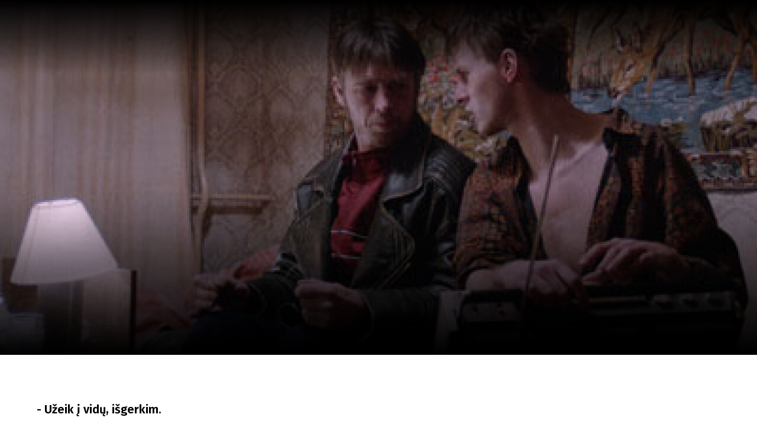

--- FILE ---
content_type: text/html; charset=utf-8
request_url: https://www.google.com/recaptcha/api2/aframe
body_size: 268
content:
<!DOCTYPE HTML><html><head><meta http-equiv="content-type" content="text/html; charset=UTF-8"></head><body><script nonce="H-F5bhJOr4hEwjP2VBqgfQ">/** Anti-fraud and anti-abuse applications only. See google.com/recaptcha */ try{var clients={'sodar':'https://pagead2.googlesyndication.com/pagead/sodar?'};window.addEventListener("message",function(a){try{if(a.source===window.parent){var b=JSON.parse(a.data);var c=clients[b['id']];if(c){var d=document.createElement('img');d.src=c+b['params']+'&rc='+(localStorage.getItem("rc::a")?sessionStorage.getItem("rc::b"):"");window.document.body.appendChild(d);sessionStorage.setItem("rc::e",parseInt(sessionStorage.getItem("rc::e")||0)+1);localStorage.setItem("rc::h",'1768475037647');}}}catch(b){}});window.parent.postMessage("_grecaptcha_ready", "*");}catch(b){}</script></body></html>

--- FILE ---
content_type: text/css
request_url: https://scanorama.lt/themes/scanorama/app/app.css?id=2ccc433f0aec58185bd4
body_size: 47730
content:
@import url(https://fonts.googleapis.com/css?family=Fira+Sans:600&display=swap&subset=latin-ext);@import url(https://fonts.googleapis.com/css?family=Source+Sans+Pro:300,300i,600&display=swap&subset=latin-ext);/*! tailwindcss v3.3.5 | MIT License | https://tailwindcss.com*/*,:after,:before{box-sizing:border-box;border:0 solid #e5e7eb}:after,:before{--tw-content:""}html{line-height:1.5;-webkit-text-size-adjust:100%;-moz-tab-size:4;-o-tab-size:4;tab-size:4;font-family:ui-sans-serif,system-ui,-apple-system,BlinkMacSystemFont,Segoe UI,Roboto,Helvetica Neue,Arial,Noto Sans,sans-serif,Apple Color Emoji,Segoe UI Emoji,Segoe UI Symbol,Noto Color Emoji;font-feature-settings:normal;font-variation-settings:normal}body{margin:0;line-height:inherit}hr{height:0;color:inherit;border-top-width:1px}abbr:where([title]){-webkit-text-decoration:underline dotted;text-decoration:underline dotted}h1,h2,h3,h4,h5,h6{font-size:inherit;font-weight:inherit}a{color:inherit;text-decoration:inherit}b,strong{font-weight:bolder}code,kbd,pre,samp{font-family:ui-monospace,SFMono-Regular,Menlo,Monaco,Consolas,Liberation Mono,Courier New,monospace;font-size:1em}small{font-size:80%}sub,sup{font-size:75%;line-height:0;position:relative;vertical-align:baseline}sub{bottom:-.25em}sup{top:-.5em}table{text-indent:0;border-color:inherit;border-collapse:collapse}button,input,optgroup,select,textarea{font-family:inherit;font-feature-settings:inherit;font-variation-settings:inherit;font-size:100%;font-weight:inherit;line-height:inherit;color:inherit;margin:0;padding:0}button,select{text-transform:none}[type=button],[type=reset],[type=submit],button{-webkit-appearance:button;background-color:transparent;background-image:none}:-moz-focusring{outline:auto}:-moz-ui-invalid{box-shadow:none}progress{vertical-align:baseline}::-webkit-inner-spin-button,::-webkit-outer-spin-button{height:auto}[type=search]{-webkit-appearance:textfield;outline-offset:-2px}::-webkit-search-decoration{-webkit-appearance:none}::-webkit-file-upload-button{-webkit-appearance:button;font:inherit}summary{display:list-item}blockquote,dd,dl,figure,h1,h2,h3,h4,h5,h6,hr,p,pre{margin:0}fieldset{margin:0}fieldset,legend{padding:0}menu,ol,ul{list-style:none;margin:0;padding:0}dialog{padding:0}textarea{resize:vertical}input::-moz-placeholder,textarea::-moz-placeholder{opacity:1;color:#9ca3af}input::placeholder,textarea::placeholder{opacity:1;color:#9ca3af}[role=button],button{cursor:pointer}:disabled{cursor:default}audio,canvas,embed,iframe,img,object,svg,video{display:block;vertical-align:middle}img,video{max-width:100%;height:auto}[hidden]{display:none}*,:after,:before{--tw-border-spacing-x:0;--tw-border-spacing-y:0;--tw-translate-x:0;--tw-translate-y:0;--tw-rotate:0;--tw-skew-x:0;--tw-skew-y:0;--tw-scale-x:1;--tw-scale-y:1;--tw-pan-x: ;--tw-pan-y: ;--tw-pinch-zoom: ;--tw-scroll-snap-strictness:proximity;--tw-gradient-from-position: ;--tw-gradient-via-position: ;--tw-gradient-to-position: ;--tw-ordinal: ;--tw-slashed-zero: ;--tw-numeric-figure: ;--tw-numeric-spacing: ;--tw-numeric-fraction: ;--tw-ring-inset: ;--tw-ring-offset-width:0px;--tw-ring-offset-color:#fff;--tw-ring-color:rgba(59,130,246,0.5);--tw-ring-offset-shadow:0 0 transparent;--tw-ring-shadow:0 0 transparent;--tw-shadow:0 0 transparent;--tw-shadow-colored:0 0 transparent;--tw-blur: ;--tw-brightness: ;--tw-contrast: ;--tw-grayscale: ;--tw-hue-rotate: ;--tw-invert: ;--tw-saturate: ;--tw-sepia: ;--tw-drop-shadow: ;--tw-backdrop-blur: ;--tw-backdrop-brightness: ;--tw-backdrop-contrast: ;--tw-backdrop-grayscale: ;--tw-backdrop-hue-rotate: ;--tw-backdrop-invert: ;--tw-backdrop-opacity: ;--tw-backdrop-saturate: ;--tw-backdrop-sepia: }::backdrop{--tw-border-spacing-x:0;--tw-border-spacing-y:0;--tw-translate-x:0;--tw-translate-y:0;--tw-rotate:0;--tw-skew-x:0;--tw-skew-y:0;--tw-scale-x:1;--tw-scale-y:1;--tw-pan-x: ;--tw-pan-y: ;--tw-pinch-zoom: ;--tw-scroll-snap-strictness:proximity;--tw-gradient-from-position: ;--tw-gradient-via-position: ;--tw-gradient-to-position: ;--tw-ordinal: ;--tw-slashed-zero: ;--tw-numeric-figure: ;--tw-numeric-spacing: ;--tw-numeric-fraction: ;--tw-ring-inset: ;--tw-ring-offset-width:0px;--tw-ring-offset-color:#fff;--tw-ring-color:rgba(59,130,246,0.5);--tw-ring-offset-shadow:0 0 transparent;--tw-ring-shadow:0 0 transparent;--tw-shadow:0 0 transparent;--tw-shadow-colored:0 0 transparent;--tw-blur: ;--tw-brightness: ;--tw-contrast: ;--tw-grayscale: ;--tw-hue-rotate: ;--tw-invert: ;--tw-saturate: ;--tw-sepia: ;--tw-drop-shadow: ;--tw-backdrop-blur: ;--tw-backdrop-brightness: ;--tw-backdrop-contrast: ;--tw-backdrop-grayscale: ;--tw-backdrop-hue-rotate: ;--tw-backdrop-invert: ;--tw-backdrop-opacity: ;--tw-backdrop-saturate: ;--tw-backdrop-sepia: }#nprogress{pointer-events:none}#nprogress .bar{background:var(--opb-theme-secondary-500);position:fixed;z-index:1031;top:0;left:0;width:100%;height:5px}#nprogress .peg{display:block;position:absolute;right:0;width:100px;height:100%;box-shadow:0 0 10px var(--opb-theme-secondary-500),0 0 5px var(--opb-theme-secondary-500);opacity:1;transform:rotate(3deg) translateY(-4px)}.cover-btn-gradient{background:linear-gradient(180deg,transparent 50%,#000 85%,#000)}.triangle-black-sec:after{content:" ";position:absolute;right:0;bottom:0;width:0;height:0;border-color:transparent transparent #000;border-style:solid;border-width:0 0 8px 8px;margin:5px}.triangle-black-sec:active:after,.triangle-black-sec:hover:after{border-left-color:transparent;border-bottom-color:var(--opb-theme-secondary-500);border-right-color:transparent;border-top-color:transparent}.triangle-white-sec:after{content:" ";position:absolute;right:0;bottom:0;width:0;height:0;border-color:transparent transparent #fff;border-style:solid;border-width:0 0 8px 8px;margin:5px}.triangle-white-sec:active:after,.triangle-white-sec:hover:after{border-left-color:transparent;border-bottom-color:var(--opb-theme-secondary-500);border-right-color:transparent;border-top-color:transparent}.opb-theme-btn{display:block;cursor:pointer;position:relative;color:inherit;text-align:center;border:2px solid var(--opb-theme-primary-500);transition:all .3s ease-in-out}.opb-theme-btn.is-large{min-height:2.5rem;padding:.5rem 2rem;width:100%}@media screen and (min-width:700px){.opb-theme-btn.is-large{max-width:16rem}.opb-theme-btn.is-large.is-full{max-width:100%}}.opb-theme-btn.is-small{font-size:.875rem;padding:.25rem 2rem}.opb-theme-btn:focus,.opb-theme-btn:hover{outline:none;background:var(--opb-theme-primary-100)}.opb-theme-btn:after{content:" ";position:absolute;right:0;bottom:0;width:0;height:0;border-left:8px solid transparent;border-bottom:8px solid var(--opb-theme-primary-500);border-right:0 solid transparent;border-top:0 solid transparent;margin:5px}.opb-theme-btn:active:after{border-color:transparent transparent #000}.opb-theme-btn:active{color:#000;background:var(--opb-theme-primary-500)}.opb-theme-youtube-btn{width:60px;height:60px;transition:all .3s ease-in-out;cursor:pointer}.opb-theme-youtube-btn .border{fill:var(--opb-theme-primary-500);transition:all .3s ease-in-out}.opb-theme-youtube-btn .icon{transition:all .3s ease-in-out;fill:#fff}.opb-theme-youtube-btn .bg{transition:all .3s ease-in-out;fill:none}.opb-theme-youtube-btn:focus .bg,.opb-theme-youtube-btn:hover .bg{fill:var(--opb-theme-primary-100)}.opb-theme-youtube-btn.active .bg,.opb-theme-youtube-btn:active .bg{fill:var(--opb-theme-primary-500)}.opb-theme-youtube-btn.active .icon,.opb-theme-youtube-btn:active .icon{fill:#000}.distributed-btn{width:40px;height:40px;border-radius:40px;cursor:pointer}.distributed-btn .border{fill:#000}.distributed-btn .icon{fill:#fff}.distributed-btn .bg{fill:#000}.distributed-btn:focus,.distributed-btn:hover{outline:2px solid transparent;outline-offset:2px}.distributed-btn.active .icon,.distributed-btn:active .icon,.distributed-btn:focus .icon,.distributed-btn:hover .icon{fill:var(--opb-theme-primary-500)}.opb-theme-container{max-width:74.25rem;width:100%;margin:0 auto;padding:0 1rem}.block-ghost{background:#fff!important}.block-ghost>*{opacity:1%!important}.sidebar-ghost{background:var(--octo-muted-100)!important}.sidebar-ghost>*{opacity:1%!important}.category-row-ghost{--tw-bg-opacity:1;background-color:rgb(59 130 246/var(--tw-bg-opacity));border-radius:10px;width:100%;height:200px}.category-row-ghost>*{display:none!important}.opb-theme-grid-2{grid-template-columns:repeat(auto-fit,minmax(250px,1fr));grid-auto-flow:dense}.opb-theme-grid-2-left{grid-column:1}.opb-theme-grid-2-right{grid-column:-2}.heading-2,.heading-3,.heading-page,.oct-h2,.oct-h3,.oct-h5{font-family:var(--opb-theme-font-title);font-weight:600;letter-spacing:0;line-height:1.2}.heading-page{font-size:30px}@media screen and (min-width:600px){.heading-page{font-size:calc(1.72414vw + 19.65517px)}}@media screen and (min-width:1180px){.heading-page{font-size:40px}}.heading-2,.oct-h2{font-size:20px}@media screen and (min-width:600px){.heading-2,.oct-h2{font-size:calc(1.72414vw + 9.65517px)}}@media screen and (min-width:1180px){.heading-2,.oct-h2{font-size:30px}}.heading-3,.oct-h2{font-size:16px}@media screen and (min-width:600px){.heading-3,.oct-h2{font-size:calc(.68966vw + 11.86207px)}}@media screen and (min-width:1180px){.heading-3,.oct-h2{font-size:20px}}.oct-h5{font-size:16px}.opb-theme-header-overlay-top{background:linear-gradient(180deg,#000,rgba(0,0,0,.55) 50.52%,transparent)}.opb-theme-header-overlay-bottom{background:linear-gradient(180deg,transparent,#000)}body,html{font-family:var(--opb-theme-font-text);font-weight:400}a:active,a:focus,button:active,button:focus,div:active,div:focus,input:active,input:focus,select:active,select:focus,textarea:active,textarea:focus{outline:none!important}.oct-a{color:var(--opb-theme-secondary-500);text-decoration:underline;position:relative;padding-right:2px}.oct-a,.oct-a:before{transition:all .3s ease-in-out}.oct-a:before{content:"";z-index:0;width:0;position:absolute;height:100%;left:0;top:0;background-color:var(--opb-theme-secondary-100)}.oct-a:focus,.oct-a:hover{outline:none;color:#000}.oct-a:focus:before,.oct-a:hover:before{content:"";width:100%}.opb-theme-spacing-block{height:80px}.opb-theme-spacing-section{height:160px}.opb-theme-text-content .oct-h2,.opb-theme-text-content .oct-h3,.opb-theme-text-content h2,.opb-theme-text-content h3{font-family:var(--opb-theme-font-title);font-weight:600;letter-spacing:0;line-height:1.2}.opb-theme-text-content .oct-h2,.opb-theme-text-content h2{font-size:20px}@media screen and (min-width:600px){.opb-theme-text-content .oct-h2,.opb-theme-text-content h2{font-size:calc(1.72414vw + 9.65517px)}}@media screen and (min-width:1180px){.opb-theme-text-content .oct-h2,.opb-theme-text-content h2{font-size:30px}}.opb-theme-text-content .oct-h3,.opb-theme-text-content h2{font-size:16px}@media screen and (min-width:600px){.opb-theme-text-content .oct-h3,.opb-theme-text-content h2{font-size:calc(.68966vw + 11.86207px)}}@media screen and (min-width:1180px){.opb-theme-text-content .oct-h3,.opb-theme-text-content h2{font-size:20px}}.opb-theme-text-content .oct-a,.opb-theme-text-content .oct-p,.opb-theme-text-content .oct-ul,.opb-theme-text-content a,.opb-theme-text-content p,.opb-theme-text-content ul{font-family:var(--opb-theme-font-text);font-weight:300}.opb-theme-text-content .oct-ul,.opb-theme-text-content ul{list-style:disc outside none;margin-left:1.1rem}.opb-theme-text-content .oct-a,.opb-theme-text-content a{color:var(--opb-theme-secondary-500);text-decoration:underline;transition:all .3s ease-in-out;position:relative;padding-right:2px}.opb-theme-text-content .oct-a:before,.opb-theme-text-content a:before{content:"";z-index:0;width:0;position:absolute;height:100%;left:0;top:0;background-color:var(--opb-theme-secondary-100);transition:all .3s ease-in-out}.opb-theme-text-content .oct-a:focus,.opb-theme-text-content .oct-a:hover,.opb-theme-text-content a:focus,.opb-theme-text-content a:hover{outline:none;color:#000}.opb-theme-text-content .oct-a:focus:before,.opb-theme-text-content .oct-a:hover:before,.opb-theme-text-content a:focus:before,.opb-theme-text-content a:hover:before{content:"";width:100%}.opb-theme-text-content img{width:100%}.opb-theme-text-content .iframe-container{position:relative;overflow:hidden;padding-top:56.25%}.opb-theme-text-content .iframe-container iframe{position:absolute;top:0;left:0;width:100%;height:100%;border:0}.opb-theme-text-content strong{font-weight:700}.opb-theme-text-content .iframe-container+.iframe-container,.opb-theme-text-content .iframe-container+.oct-h3,.opb-theme-text-content .iframe-container+.oct-p,.opb-theme-text-content .iframe-container+.oct-ul,.opb-theme-text-content .iframe-container+h3,.opb-theme-text-content .iframe-container+img,.opb-theme-text-content .iframe-container+p,.opb-theme-text-content .iframe-container+ul,.opb-theme-text-content .oct-h2+.iframe-container,.opb-theme-text-content .oct-h2+.oct-h2,.opb-theme-text-content .oct-h2+img,.opb-theme-text-content .oct-p+.iframe-container,.opb-theme-text-content .oct-p+.oct-h3,.opb-theme-text-content .oct-p+img,.opb-theme-text-content .oct-ul+.iframe-container,.opb-theme-text-content .oct-ul+.oct-h3,.opb-theme-text-content .oct-ul+img,.opb-theme-text-content h2+.iframe-container,.opb-theme-text-content h2+h2,.opb-theme-text-content h2+img,.opb-theme-text-content img+.iframe-container,.opb-theme-text-content img+.oct-h3,.opb-theme-text-content img+.oct-p,.opb-theme-text-content img+.oct-ul,.opb-theme-text-content img+h3,.opb-theme-text-content img+img,.opb-theme-text-content img+p,.opb-theme-text-content img+ul,.opb-theme-text-content p+.iframe-container,.opb-theme-text-content p+h3,.opb-theme-text-content p+img,.opb-theme-text-content ul+.iframe-container,.opb-theme-text-content ul+h3,.opb-theme-text-content ul+img{margin-top:1.75rem}.opb-theme-text-content .oct-h2+.oct-h3,.opb-theme-text-content .oct-h2+.oct-p,.opb-theme-text-content .oct-h2+.oct-ul,.opb-theme-text-content .oct-h3+.iframe-container,.opb-theme-text-content .oct-h3+.oct-h3,.opb-theme-text-content .oct-h3+img,.opb-theme-text-content .oct-p+.oct-p,.opb-theme-text-content .oct-p+.oct-ul,.opb-theme-text-content .oct-ul+.oct-p,.opb-theme-text-content .oct-ul+.oct-ul,.opb-theme-text-content h2+h3,.opb-theme-text-content h2+p,.opb-theme-text-content h2+ul,.opb-theme-text-content h3+.iframe-container,.opb-theme-text-content h3+h3,.opb-theme-text-content h3+img,.opb-theme-text-content p+p,.opb-theme-text-content p+ul,.opb-theme-text-content ul+p,.opb-theme-text-content ul+ul{margin-top:.875rem}.opb-theme-text-content .iframe-container+.oct-h2,.opb-theme-text-content .iframe-container+h2,.opb-theme-text-content .oct-h3+.oct-h2,.opb-theme-text-content .oct-p+.oct-h2,.opb-theme-text-content .oct-ul+.oct-h2,.opb-theme-text-content h3+h2,.opb-theme-text-content img+.oct-h2,.opb-theme-text-content img+h2,.opb-theme-text-content p+h2,.opb-theme-text-content ul+h2{margin-top:2.75rem}.opb-theme-text-content .oct-h3+.oct-p,.opb-theme-text-content .oct-h3+.oct-ul,.opb-theme-text-content h3+p,.opb-theme-text-content h3+ul{margin-top:.5rem}.opb-theme-p-xl p{font-size:1.625rem}.ProseMirror{height:100%;display:block}.ProseMirror:focus{outline:none}.ProseMirror *>a{pointer-events:none}.opb-theme-expand-enter-active,.opb-theme-expand-leave-active{transition:height .1s ease-in-out;overflow:hidden}.opb-theme-expand-enter,.opb-theme-expand-leave-to{height:0}a,p{font-family:var(--opb-theme-font-text);font-weight:300}.truncate-lines{overflow:hidden;text-overflow:ellipsis;display:-webkit-box;-webkit-box-orient:vertical}.lines-2{-webkit-line-clamp:2}.lines-3{-webkit-line-clamp:3}:root{--opb-theme-font-title:"Fira Sans",sans-serif;--opb-theme-font-text:"Source Sans Pro",sans-serif;--opb-theme-primary-100:rgba(0,114,225,0.5);--opb-theme-primary-500:#0072e1;--opb-theme-mark-500:#fff200;--opb-theme-secondary-100:rgba(0,114,225,0.5);--opb-theme-secondary-500:#0072e1;--opb-theme-muted-200:#edf2f7;--opb-theme-muted-400:#cbd5e0;--opb-theme-muted-500:#a0aec0;--opb-theme-muted-600:hsla(0,0%,88.6%,0.33);--opb-theme-muted-700:#4a5568;--opb-theme-shadow-idle:0px 0px 10px rgba(0,0,0,0.15)}.pointer-events-none{pointer-events:none}.\!visible{visibility:visible!important}.visible{visibility:visible}.invisible{visibility:hidden}.static{position:static}.fixed{position:fixed}.absolute{position:absolute}.relative{position:relative}.inset-0{inset:0}.inset-x-0{left:0;right:0}.inset-x-4{left:1rem;right:1rem}.inset-y-0{top:0;bottom:0}.bottom-0{bottom:0}.left-0{left:0}.right-0{right:0}.right-8{right:2rem}.top-0{top:0}.top-4{top:1rem}.top-8{top:2rem}.z-0{z-index:0}.z-10{z-index:10}.z-50{z-index:50}.row-span-4{grid-row:span 4/span 4}.-m-1{margin:-.25rem}.-m-4{margin:-1rem}.m-0{margin:0}.m-10{margin:2.5rem}.m-2{margin:.5rem}.m-4{margin:1rem}.m-5{margin:1.25rem}.-mx-2{margin-left:-.5rem;margin-right:-.5rem}.-mx-4{margin-left:-1rem;margin-right:-1rem}.mx-1{margin-left:.25rem;margin-right:.25rem}.mx-2{margin-left:.5rem;margin-right:.5rem}.mx-3{margin-left:.75rem;margin-right:.75rem}.mx-4{margin-left:1rem;margin-right:1rem}.mx-auto{margin-left:auto;margin-right:auto}.my-10{margin-top:2.5rem;margin-bottom:2.5rem}.my-2{margin-top:.5rem;margin-bottom:.5rem}.my-20{margin-top:5rem;margin-bottom:5rem}.my-3{margin-top:.75rem;margin-bottom:.75rem}.my-4{margin-top:1rem;margin-bottom:1rem}.my-5{margin-top:1.25rem;margin-bottom:1.25rem}.my-6{margin-top:1.5rem;margin-bottom:1.5rem}.my-8{margin-top:2rem;margin-bottom:2rem}.my-auto{margin-top:auto;margin-bottom:auto}.-mr-10{margin-right:-2.5rem}.-mt-8{margin-top:-2rem}.mb-1{margin-bottom:.25rem}.mb-10{margin-bottom:2.5rem}.mb-2{margin-bottom:.5rem}.mb-20{margin-bottom:5rem}.mb-24{margin-bottom:6rem}.mb-3{margin-bottom:.75rem}.mb-4{margin-bottom:1rem}.mb-5{margin-bottom:1.25rem}.mb-6{margin-bottom:1.5rem}.mb-8{margin-bottom:2rem}.mb-auto{margin-bottom:auto}.ml-1{margin-left:.25rem}.ml-2{margin-left:.5rem}.ml-3{margin-left:.75rem}.ml-4{margin-left:1rem}.ml-5{margin-left:1.25rem}.ml-6{margin-left:1.5rem}.ml-8{margin-left:2rem}.ml-auto{margin-left:auto}.mr-1{margin-right:.25rem}.mr-12{margin-right:3rem}.mr-2{margin-right:.5rem}.mr-3{margin-right:.75rem}.mr-4{margin-right:1rem}.mr-6{margin-right:1.5rem}.mr-8{margin-right:2rem}.mr-auto{margin-right:auto}.mt-1{margin-top:.25rem}.mt-10{margin-top:2.5rem}.mt-12{margin-top:3rem}.mt-16{margin-top:4rem}.mt-2{margin-top:.5rem}.mt-20{margin-top:5rem}.mt-3{margin-top:.75rem}.mt-32{margin-top:8rem}.mt-4{margin-top:1rem}.mt-5{margin-top:1.25rem}.mt-6{margin-top:1.5rem}.mt-8{margin-top:2rem}.mt-auto{margin-top:auto}.box-border{box-sizing:border-box}.line-clamp-2{-webkit-line-clamp:2}.line-clamp-2,.line-clamp-3{overflow:hidden;display:-webkit-box;-webkit-box-orient:vertical}.line-clamp-3{-webkit-line-clamp:3}.block{display:block}.inline-block{display:inline-block}.inline{display:inline}.flex{display:flex}.inline-flex{display:inline-flex}.grid{display:grid}.hidden{display:none}.aspect-square{aspect-ratio:1/1}.h-0{height:0}.h-1{height:.25rem}.h-1\/2{height:50%}.h-1\/3{height:33.333333%}.h-10{height:2.5rem}.h-12{height:3rem}.h-16{height:4rem}.h-2{height:.5rem}.h-20{height:5rem}.h-24{height:6rem}.h-3{height:.75rem}.h-32{height:8rem}.h-4{height:1rem}.h-48{height:12rem}.h-5{height:1.25rem}.h-56{height:14rem}.h-6{height:1.5rem}.h-64{height:16rem}.h-8{height:2rem}.h-96{height:24rem}.h-\[150px\]{height:150px}.h-\[224px\]{height:224px}.h-\[300px\]{height:300px}.h-\[335px\]{height:335px}.h-auto{height:auto}.h-full{height:100%}.h-person{height:311px}.h-screen{height:100vh}.max-h-\[224px\]{max-height:224px}.min-h-screen{min-height:100vh}.w-0{width:0}.w-1{width:.25rem}.w-1\/2{width:50%}.w-1\/4{width:25%}.w-1\/5{width:20%}.w-10{width:2.5rem}.w-12{width:3rem}.w-16{width:4rem}.w-2{width:.5rem}.w-2\/5{width:40%}.w-20{width:5rem}.w-24{width:6rem}.w-3{width:.75rem}.w-32{width:8rem}.w-4{width:1rem}.w-48{width:12rem}.w-5{width:1.25rem}.w-6{width:1.5rem}.w-64{width:16rem}.w-8{width:2rem}.w-\[150px\]{width:150px}.w-\[200px\]{width:200px}.w-\[300px\]{width:300px}.w-\[399px\]{width:399px}.w-\[400px\]{width:400px}.w-auto{width:auto}.w-fit{width:-moz-fit-content;width:fit-content}.w-full{width:100%}.w-screen{width:100vw}.min-w-0{min-width:0}.min-w-max{min-width:-moz-max-content;min-width:max-content}.max-w-3xl{max-width:48rem}.max-w-7xl{max-width:80rem}.max-w-\[257px\]{max-width:257px}.max-w-full{max-width:100%}.max-w-lg{max-width:32rem}.max-w-md{max-width:28rem}.max-w-sm{max-width:24rem}.max-w-xs{max-width:20rem}.flex-1{flex:1 1 0%}.flex-none{flex:none}.flex-shrink-0{flex-shrink:0}.translate-x-0{--tw-translate-x:0px}.translate-x-0,.translate-x-full{transform:translate(var(--tw-translate-x),var(--tw-translate-y)) rotate(var(--tw-rotate)) skewX(var(--tw-skew-x)) skewY(var(--tw-skew-y)) scaleX(var(--tw-scale-x)) scaleY(var(--tw-scale-y))}.translate-x-full{--tw-translate-x:100%}.translate-y-0{--tw-translate-y:0px}.translate-y-0,.translate-y-full{transform:translate(var(--tw-translate-x),var(--tw-translate-y)) rotate(var(--tw-rotate)) skewX(var(--tw-skew-x)) skewY(var(--tw-skew-y)) scaleX(var(--tw-scale-x)) scaleY(var(--tw-scale-y))}.translate-y-full{--tw-translate-y:100%}.rotate-180{--tw-rotate:180deg}.rotate-180,.scale-100{transform:translate(var(--tw-translate-x),var(--tw-translate-y)) rotate(var(--tw-rotate)) skewX(var(--tw-skew-x)) skewY(var(--tw-skew-y)) scaleX(var(--tw-scale-x)) scaleY(var(--tw-scale-y))}.scale-100{--tw-scale-x:1;--tw-scale-y:1}.scale-75{--tw-scale-x:.75;--tw-scale-y:.75}.scale-75,.transform{transform:translate(var(--tw-translate-x),var(--tw-translate-y)) rotate(var(--tw-rotate)) skewX(var(--tw-skew-x)) skewY(var(--tw-skew-y)) scaleX(var(--tw-scale-x)) scaleY(var(--tw-scale-y))}@keyframes spin{to{transform:rotate(1turn)}}.animate-spin{animation:spin 1s linear infinite}.cursor-grab{cursor:grab}.cursor-grabbing{cursor:grabbing}.cursor-pointer{cursor:pointer}.resize-none{resize:none}.resize{resize:both}.snap-x{scroll-snap-type:x var(--tw-scroll-snap-strictness)}.snap-mandatory{--tw-scroll-snap-strictness:mandatory}.snap-center{scroll-snap-align:center}.list-inside{list-style-position:inside}.list-disc{list-style-type:disc}.appearance-none{-webkit-appearance:none;-moz-appearance:none;appearance:none}.grid-cols-1{grid-template-columns:repeat(1,minmax(0,1fr))}.grid-cols-2{grid-template-columns:repeat(2,minmax(0,1fr))}.grid-cols-3{grid-template-columns:repeat(3,minmax(0,1fr))}.grid-cols-\[repeat\(auto-fill\2c _minmax\(250px\2c _1fr\)\)\]{grid-template-columns:repeat(auto-fill,minmax(250px,1fr))}.grid-rows-\[1fr\]{grid-template-rows:1fr}.flex-row{flex-direction:row}.flex-col{flex-direction:column}.flex-col-reverse{flex-direction:column-reverse}.flex-wrap{flex-wrap:wrap}.items-start{align-items:flex-start}.items-end{align-items:flex-end}.items-center{align-items:center}.justify-start{justify-content:flex-start}.justify-end{justify-content:flex-end}.justify-center{justify-content:center}.justify-between{justify-content:space-between}.justify-around{justify-content:space-around}.gap-1{gap:.25rem}.gap-12{gap:3rem}.gap-2{gap:.5rem}.gap-4{gap:1rem}.gap-5{gap:1.25rem}.gap-6{gap:1.5rem}.gap-8{gap:2rem}.gap-x-16{-moz-column-gap:4rem;column-gap:4rem}.gap-x-5{-moz-column-gap:1.25rem;column-gap:1.25rem}.gap-y-4{row-gap:1rem}.gap-y-5{row-gap:1.25rem}.space-x-1>:not([hidden])~:not([hidden]){--tw-space-x-reverse:0;margin-right:calc(0.25rem*var(--tw-space-x-reverse));margin-left:calc(0.25rem*(1 - var(--tw-space-x-reverse)))}.space-x-2>:not([hidden])~:not([hidden]){--tw-space-x-reverse:0;margin-right:calc(0.5rem*var(--tw-space-x-reverse));margin-left:calc(0.5rem*(1 - var(--tw-space-x-reverse)))}.space-x-3>:not([hidden])~:not([hidden]){--tw-space-x-reverse:0;margin-right:calc(0.75rem*var(--tw-space-x-reverse));margin-left:calc(0.75rem*(1 - var(--tw-space-x-reverse)))}.space-x-4>:not([hidden])~:not([hidden]){--tw-space-x-reverse:0;margin-right:calc(1rem*var(--tw-space-x-reverse));margin-left:calc(1rem*(1 - var(--tw-space-x-reverse)))}.space-x-5>:not([hidden])~:not([hidden]){--tw-space-x-reverse:0;margin-right:calc(1.25rem*var(--tw-space-x-reverse));margin-left:calc(1.25rem*(1 - var(--tw-space-x-reverse)))}.space-x-6>:not([hidden])~:not([hidden]){--tw-space-x-reverse:0;margin-right:calc(1.5rem*var(--tw-space-x-reverse));margin-left:calc(1.5rem*(1 - var(--tw-space-x-reverse)))}.space-y-1>:not([hidden])~:not([hidden]){--tw-space-y-reverse:0;margin-top:calc(0.25rem*(1 - var(--tw-space-y-reverse)));margin-bottom:calc(0.25rem*var(--tw-space-y-reverse))}.space-y-12>:not([hidden])~:not([hidden]){--tw-space-y-reverse:0;margin-top:calc(3rem*(1 - var(--tw-space-y-reverse)));margin-bottom:calc(3rem*var(--tw-space-y-reverse))}.space-y-2>:not([hidden])~:not([hidden]){--tw-space-y-reverse:0;margin-top:calc(0.5rem*(1 - var(--tw-space-y-reverse)));margin-bottom:calc(0.5rem*var(--tw-space-y-reverse))}.space-y-3>:not([hidden])~:not([hidden]){--tw-space-y-reverse:0;margin-top:calc(0.75rem*(1 - var(--tw-space-y-reverse)));margin-bottom:calc(0.75rem*var(--tw-space-y-reverse))}.space-y-4>:not([hidden])~:not([hidden]){--tw-space-y-reverse:0;margin-top:calc(1rem*(1 - var(--tw-space-y-reverse)));margin-bottom:calc(1rem*var(--tw-space-y-reverse))}.space-y-5>:not([hidden])~:not([hidden]){--tw-space-y-reverse:0;margin-top:calc(1.25rem*(1 - var(--tw-space-y-reverse)));margin-bottom:calc(1.25rem*var(--tw-space-y-reverse))}.space-y-6>:not([hidden])~:not([hidden]){--tw-space-y-reverse:0;margin-top:calc(1.5rem*(1 - var(--tw-space-y-reverse)));margin-bottom:calc(1.5rem*var(--tw-space-y-reverse))}.space-y-8>:not([hidden])~:not([hidden]){--tw-space-y-reverse:0;margin-top:calc(2rem*(1 - var(--tw-space-y-reverse)));margin-bottom:calc(2rem*var(--tw-space-y-reverse))}.space-y-reverse>:not([hidden])~:not([hidden]){--tw-space-y-reverse:1}.self-start{align-self:flex-start}.self-center{align-self:center}.self-stretch{align-self:stretch}.overflow-auto{overflow:auto}.overflow-hidden{overflow:hidden}.overflow-scroll{overflow:scroll}.overflow-x-auto{overflow-x:auto}.overflow-y-auto{overflow-y:auto}.overflow-y-scroll{overflow-y:scroll}.truncate{overflow:hidden;text-overflow:ellipsis;white-space:nowrap}.whitespace-pre-wrap{white-space:pre-wrap}.break-words{overflow-wrap:break-word}.rounded{border-radius:.25rem}.rounded-cr-xs{border-radius:4px}.rounded-full{border-radius:9999px}.rounded-lg{border-radius:.5rem}.rounded-none{border-radius:0}.rounded-l-lg{border-top-left-radius:.5rem;border-bottom-left-radius:.5rem}.rounded-r-lg{border-top-right-radius:.5rem;border-bottom-right-radius:.5rem}.border{border-width:1px}.border-2{border-width:2px}.border-4{border-width:4px}.border-b{border-bottom-width:1px}.border-b-2{border-bottom-width:2px}.border-r{border-right-width:1px}.border-r-2{border-right-width:2px}.border-t{border-top-width:1px}.border-t-0{border-top-width:0}.border-t-2{border-top-width:2px}.border-solid{border-style:solid}.border-dashed{border-style:dashed}.border-none{border-style:none}.border-\[--octo-text-muted\]{border-color:var(--octo-text-muted)}.border-black{--tw-border-opacity:1;border-color:rgb(0 0 0/var(--tw-border-opacity))}.border-blue-300{--tw-border-opacity:1;border-color:rgb(147 197 253/var(--tw-border-opacity))}.border-gray-400{--tw-border-opacity:1;border-color:rgb(156 163 175/var(--tw-border-opacity))}.border-gray-500{--tw-border-opacity:1;border-color:rgb(107 114 128/var(--tw-border-opacity))}.border-gray-700{--tw-border-opacity:1;border-color:rgb(55 65 81/var(--tw-border-opacity))}.border-gray-800{--tw-border-opacity:1;border-color:rgb(31 41 55/var(--tw-border-opacity))}.border-mf-black-300{border-color:hsla(0,0%,100%,.3)}.border-mf-gray-400{--tw-border-opacity:1;border-color:rgb(83 83 83/var(--tw-border-opacity))}.border-mf-gray-500{--tw-border-opacity:1;border-color:rgb(21 19 23/var(--tw-border-opacity))}.border-mf-green-400{--tw-border-opacity:1;border-color:rgb(80 184 72/var(--tw-border-opacity))}.border-mf-green-500{--tw-border-opacity:1;border-color:rgb(39 182 124/var(--tw-border-opacity))}.border-mf-red-500{--tw-border-opacity:1;border-color:rgb(255 0 0/var(--tw-border-opacity))}.border-muted-500{border-color:var(--octo-muted-500)}.border-muted-700{border-color:var(--octo-muted-700)}.border-omuted-500{border-color:var(--opb-theme-muted-500)}.border-opri-500{border-color:var(--opb-theme-primary-500)}.border-osec-500{border-color:var(--opb-theme-secondary-500)}.border-transparent{border-color:transparent}.border-white{--tw-border-opacity:1;border-color:rgb(255 255 255/var(--tw-border-opacity))}.border-t-transparent{border-top-color:transparent}.bg-black{--tw-bg-opacity:1;background-color:rgb(0 0 0/var(--tw-bg-opacity))}.bg-blue-50{--tw-bg-opacity:1;background-color:rgb(239 246 255/var(--tw-bg-opacity))}.bg-cr-btn-green{--tw-bg-opacity:1;background-color:rgb(51 194 91/var(--tw-bg-opacity))}.bg-cr-green-100{background-color:rgba(18,219,62,.5) ;}.bg-cr-red-100{background-color:rgba(255,0,0,.5) ;}.bg-gray-100{--tw-bg-opacity:1;background-color:rgb(243 244 246/var(--tw-bg-opacity))}.bg-gray-50{--tw-bg-opacity:1;background-color:rgb(249 250 251/var(--tw-bg-opacity))}.bg-gray-500{--tw-bg-opacity:1;background-color:rgb(107 114 128/var(--tw-bg-opacity))}.bg-gray-800\/50{background-color:rgba(31,41,55,.5)}.bg-green-400{--tw-bg-opacity:1;background-color:rgb(74 222 128/var(--tw-bg-opacity))}.bg-green-500{--tw-bg-opacity:1;background-color:rgb(34 197 94/var(--tw-bg-opacity))}.bg-mark-500{background-color:var(--opb-theme-mark-500)}.bg-mf-gray-400{--tw-bg-opacity:1;background-color:rgb(83 83 83/var(--tw-bg-opacity))}.bg-mf-gray-500{--tw-bg-opacity:1;background-color:rgb(21 19 23/var(--tw-bg-opacity))}.bg-mf-green-400{--tw-bg-opacity:1;background-color:rgb(80 184 72/var(--tw-bg-opacity))}.bg-mf-green-500{--tw-bg-opacity:1;background-color:rgb(39 182 124/var(--tw-bg-opacity))}.bg-muted-100{background-color:var(--octo-muted-100)}.bg-muted-200{background-color:var(--octo-muted-200)}.bg-muted-500{background-color:var(--octo-muted-500)}.bg-omuted-200{background-color:var(--opb-theme-muted-200)}.bg-omuted-400{background-color:var(--opb-theme-muted-400)}.bg-omuted-600{background-color:var(--opb-theme-muted-600)}.bg-opri-500{background-color:var(--opb-theme-primary-500)}.bg-osec-100{background-color:var(--opb-theme-secondary-100)}.bg-osec-500{background-color:var(--opb-theme-secondary-500)}.bg-primary-500{background-color:var(--octo-primary-500)}.bg-primary-700{background-color:var(--octo-primary-700)}.bg-red-500{--tw-bg-opacity:1;background-color:rgb(239 68 68/var(--tw-bg-opacity))}.bg-transparent{background-color:transparent}.bg-white{--tw-bg-opacity:1;background-color:rgb(255 255 255/var(--tw-bg-opacity))}.bg-yellow-500{--tw-bg-opacity:1;background-color:rgb(234 179 8/var(--tw-bg-opacity))}.bg-opacity-0{--tw-bg-opacity:0}.bg-opacity-10{--tw-bg-opacity:0.1}.bg-opacity-25{--tw-bg-opacity:0.25}.bg-opacity-50{--tw-bg-opacity:0.5}.bg-opacity-75{--tw-bg-opacity:0.75}.bg-gradient-to-t{background-image:linear-gradient(0deg,var(--tw-gradient-stops))}.bg-none{background-image:none}.from-black{--tw-gradient-from:#000 var(--tw-gradient-from-position);--tw-gradient-to:transparent var(--tw-gradient-to-position);--tw-gradient-stops:var(--tw-gradient-from),var(--tw-gradient-to)}.fill-current{fill:currentColor}.fill-cyan-200{fill:#a5f3fc}.object-contain{-o-object-fit:contain;object-fit:contain}.object-cover{-o-object-fit:cover;object-fit:cover}.p-0{padding:0}.p-1{padding:.25rem}.p-10{padding:2.5rem}.p-12{padding:3rem}.p-16{padding:4rem}.p-2{padding:.5rem}.p-3{padding:.75rem}.p-4{padding:1rem}.p-5{padding:1.25rem}.p-6{padding:1.5rem}.p-8{padding:2rem}.px-1{padding-left:.25rem;padding-right:.25rem}.px-10{padding-left:2.5rem;padding-right:2.5rem}.px-16{padding-left:4rem;padding-right:4rem}.px-2{padding-left:.5rem;padding-right:.5rem}.px-20{padding-left:5rem;padding-right:5rem}.px-4{padding-left:1rem;padding-right:1rem}.px-5{padding-left:1.25rem;padding-right:1.25rem}.px-6{padding-left:1.5rem;padding-right:1.5rem}.px-8{padding-left:2rem;padding-right:2rem}.py-1{padding-top:.25rem;padding-bottom:.25rem}.py-10{padding-top:2.5rem;padding-bottom:2.5rem}.py-12{padding-top:3rem;padding-bottom:3rem}.py-2{padding-top:.5rem;padding-bottom:.5rem}.py-3{padding-top:.75rem;padding-bottom:.75rem}.py-4{padding-top:1rem;padding-bottom:1rem}.py-5{padding-top:1.25rem;padding-bottom:1.25rem}.py-8{padding-top:2rem;padding-bottom:2rem}.pb-1{padding-bottom:.25rem}.pb-10{padding-bottom:2.5rem}.pb-12{padding-bottom:3rem}.pb-3{padding-bottom:.75rem}.pb-4{padding-bottom:1rem}.pb-40{padding-bottom:10rem}.pb-5{padding-bottom:1.25rem}.pb-6{padding-bottom:1.5rem}.pb-64{padding-bottom:16rem}.pb-8{padding-bottom:2rem}.pl-3{padding-left:.75rem}.pl-4{padding-left:1rem}.pl-8{padding-left:2rem}.pr-2{padding-right:.5rem}.pr-5{padding-right:1.25rem}.pt-2{padding-top:.5rem}.pt-3{padding-top:.75rem}.pt-5{padding-top:1.25rem}.pt-6{padding-top:1.5rem}.pt-8{padding-top:2rem}.text-left{text-align:left}.text-center{text-align:center}.text-justify{text-align:justify}.font-body{font-family:var(--opb-theme-font-text)}.font-title{font-family:var(--opb-theme-font-title)}.text-2xl{font-size:1.5rem;line-height:2rem}.text-6xl{font-size:3.75rem;line-height:1}.text-base{font-size:1rem;line-height:1.5rem}.text-lg{font-size:1.125rem;line-height:1.75rem}.text-sm{font-size:.875rem;line-height:1.25rem}.text-xl{font-size:1.25rem;line-height:1.75rem}.text-xs{font-size:.75rem;line-height:1rem}.font-bold{font-weight:700}.font-light{font-weight:300}.font-normal{font-weight:400}.font-semibold{font-weight:600}.uppercase{text-transform:uppercase}.capitalize{text-transform:capitalize}.normal-case{text-transform:none}.italic{font-style:italic}.leading-none{line-height:1}.leading-normal{line-height:1.5}.leading-snug{line-height:1.375}.leading-tight{line-height:1.25}.tracking-tight{letter-spacing:-.025em}.text-black{--tw-text-opacity:1;color:rgb(0 0 0/var(--tw-text-opacity))}.text-blue-700{--tw-text-opacity:1;color:rgb(29 78 216/var(--tw-text-opacity))}.text-cr-blue-500{--tw-text-opacity:1;color:rgb(0 26 255/var(--tw-text-opacity))}.text-cr-green-500{--tw-text-opacity:1;color:rgb(18 219 62/var(--tw-text-opacity))}.text-cr-red-500{--tw-text-opacity:1;color:rgb(237 20 91/var(--tw-text-opacity))}.text-cr-yellow-500{--tw-text-opacity:1;color:rgb(255 242 0/var(--tw-text-opacity))}.text-cyan-200{--tw-text-opacity:1;color:rgb(165 243 252/var(--tw-text-opacity))}.text-gray-400{--tw-text-opacity:1;color:rgb(156 163 175/var(--tw-text-opacity))}.text-gray-500{--tw-text-opacity:1;color:rgb(107 114 128/var(--tw-text-opacity))}.text-gray-700{--tw-text-opacity:1;color:rgb(55 65 81/var(--tw-text-opacity))}.text-green-500{--tw-text-opacity:1;color:rgb(34 197 94/var(--tw-text-opacity))}.text-inherit{color:inherit}.text-inverted{color:var(--octo-inverted)}.text-mf-black-100{color:hsla(0,0%,100%,.1)}.text-mf-black-300{color:hsla(0,0%,100%,.3)}.text-mf-gray-400{--tw-text-opacity:1;color:rgb(83 83 83/var(--tw-text-opacity))}.text-mf-green-500{--tw-text-opacity:1;color:rgb(39 182 124/var(--tw-text-opacity))}.text-mf-red-500{--tw-text-opacity:1;color:rgb(255 0 0/var(--tw-text-opacity))}.text-muted-500{color:var(--octo-muted-500)}.text-muted-700{color:var(--octo-muted-700)}.text-omuted-500{color:var(--opb-theme-muted-500)}.text-opri-500{color:var(--opb-theme-primary-500)}.text-osec-500{color:var(--opb-theme-secondary-500)}.text-primary-500{color:var(--octo-primary-500)}.text-red-500{--tw-text-opacity:1;color:rgb(239 68 68/var(--tw-text-opacity))}.text-white{--tw-text-opacity:1;color:rgb(255 255 255/var(--tw-text-opacity))}.underline{-webkit-text-decoration-line:underline;text-decoration-line:underline}.placeholder-mf-black-300::-moz-placeholder{color:hsla(0,0%,100%,.3)}.placeholder-mf-black-300::placeholder{color:hsla(0,0%,100%,.3)}.opacity-0{opacity:0}.opacity-100{opacity:1}.opacity-25{opacity:.25}.shadow{--tw-shadow:0 1px 3px 0 rgba(0,0,0,0.1),0 1px 2px -1px rgba(0,0,0,0.1);--tw-shadow-colored:0 1px 3px 0 var(--tw-shadow-color),0 1px 2px -1px var(--tw-shadow-color)}.shadow,.shadow-cr-idle{box-shadow:var(--tw-ring-offset-shadow,0 0 transparent),var(--tw-ring-shadow,0 0 transparent),var(--tw-shadow)}.shadow-cr-idle{--tw-shadow:0px 0px 162px #1dc54c;--tw-shadow-colored:0px 0px 162px var(--tw-shadow-color)}.shadow-idle{--tw-shadow:var(--octo-shadow-idle);--tw-shadow-colored:var(--octo-shadow-idle)}.shadow-idle,.shadow-lg{box-shadow:var(--tw-ring-offset-shadow,0 0 transparent),var(--tw-ring-shadow,0 0 transparent),var(--tw-shadow)}.shadow-lg{--tw-shadow:0 10px 15px -3px rgba(0,0,0,0.1),0 4px 6px -4px rgba(0,0,0,0.1);--tw-shadow-colored:0 10px 15px -3px var(--tw-shadow-color),0 4px 6px -4px var(--tw-shadow-color)}.shadow-none{--tw-shadow:0 0 transparent;--tw-shadow-colored:0 0 transparent}.shadow-none,.shadow-oidle{box-shadow:var(--tw-ring-offset-shadow,0 0 transparent),var(--tw-ring-shadow,0 0 transparent),var(--tw-shadow)}.shadow-oidle{--tw-shadow:var(--opb-theme-shadow-idle);--tw-shadow-colored:var(--opb-theme-shadow-idle)}.outline-none{outline:2px solid transparent;outline-offset:2px}.outline{outline-style:solid}.blur{--tw-blur:blur(8px)}.blur,.filter{filter:var(--tw-blur) var(--tw-brightness) var(--tw-contrast) var(--tw-grayscale) var(--tw-hue-rotate) var(--tw-invert) var(--tw-saturate) var(--tw-sepia) var(--tw-drop-shadow)}.transition{transition-property:color,background-color,border-color,fill,stroke,opacity,box-shadow,transform,filter,backdrop-filter,-webkit-text-decoration-color;transition-property:color,background-color,border-color,text-decoration-color,fill,stroke,opacity,box-shadow,transform,filter,backdrop-filter;transition-property:color,background-color,border-color,text-decoration-color,fill,stroke,opacity,box-shadow,transform,filter,backdrop-filter,-webkit-text-decoration-color;transition-timing-function:cubic-bezier(.4,0,.2,1);transition-duration:.15s}.transition-all{transition-property:all;transition-timing-function:cubic-bezier(.4,0,.2,1);transition-duration:.15s}.transition-transform{transition-property:transform;transition-timing-function:cubic-bezier(.4,0,.2,1);transition-duration:.15s}.duration-100{transition-duration:.1s}.duration-200{transition-duration:.2s}.duration-300{transition-duration:.3s}.ease-in{transition-timing-function:cubic-bezier(.4,0,1,1)}.ease-in-out{transition-timing-function:cubic-bezier(.4,0,.2,1)}.ease-out{transition-timing-function:cubic-bezier(0,0,.2,1)}.backdrop\:bg-black\/75::backdrop{background-color:rgba(0,0,0,.75)}.focus-within\:border-mf-green-500:focus-within{--tw-border-opacity:1;border-color:rgb(39 182 124/var(--tw-border-opacity))}.focus-within\:border-osec-500:focus-within{border-color:var(--opb-theme-secondary-500)}.focus-within\:text-osec-500:focus-within{color:var(--opb-theme-secondary-500)}.hover\:border-mf-green-400:hover{--tw-border-opacity:1;border-color:rgb(80 184 72/var(--tw-border-opacity))}.hover\:border-mf-green-500:hover{--tw-border-opacity:1;border-color:rgb(39 182 124/var(--tw-border-opacity))}.hover\:border-opri-500:hover{border-color:var(--opb-theme-primary-500)}.hover\:border-osec-500:hover{border-color:var(--opb-theme-secondary-500)}.hover\:border-primary-500:hover{border-color:var(--octo-primary-500)}.hover\:bg-blue-100:hover{--tw-bg-opacity:1;background-color:rgb(219 234 254/var(--tw-bg-opacity))}.hover\:bg-gray-200:hover{--tw-bg-opacity:1;background-color:rgb(229 231 235/var(--tw-bg-opacity))}.hover\:bg-mf-green-500:hover{--tw-bg-opacity:1;background-color:rgb(39 182 124/var(--tw-bg-opacity))}.hover\:bg-muted-200:hover{background-color:var(--octo-muted-200)}.hover\:bg-omuted-400:hover{background-color:var(--opb-theme-muted-400)}.hover\:bg-opri-500:hover{background-color:var(--opb-theme-primary-500)}.hover\:bg-osec-100:hover{background-color:var(--opb-theme-secondary-100)}.hover\:bg-osec-500:hover{background-color:var(--opb-theme-secondary-500)}.hover\:bg-primary-700:hover{background-color:var(--octo-primary-700)}.hover\:bg-spacer-color:hover{background-color:rgba(24,68,224,.05)}.hover\:bg-white:hover{--tw-bg-opacity:1;background-color:rgb(255 255 255/var(--tw-bg-opacity))}.hover\:bg-opacity-25:hover{--tw-bg-opacity:0.25}.hover\:bg-opacity-50:hover{--tw-bg-opacity:0.5}.hover\:text-mf-green-500:hover{--tw-text-opacity:1;color:rgb(39 182 124/var(--tw-text-opacity))}.hover\:text-opri-500:hover{color:var(--opb-theme-primary-500)}.hover\:text-osec-500:hover{color:var(--opb-theme-secondary-500)}.hover\:text-primary-500:hover{color:var(--octo-primary-500)}.hover\:text-secondary-500:hover{color:var(--octo-secondary-500)}.hover\:text-white:hover{--tw-text-opacity:1;color:rgb(255 255 255/var(--tw-text-opacity))}.hover\:underline:hover{-webkit-text-decoration-line:underline;text-decoration-line:underline}.hover\:shadow-focus:hover{--tw-shadow:var(--octo-shadow-focus);--tw-shadow-colored:var(--octo-shadow-focus);box-shadow:var(--tw-ring-offset-shadow,0 0 transparent),var(--tw-ring-shadow,0 0 transparent),var(--tw-shadow)}.focus\:outline-none:focus{outline:2px solid transparent;outline-offset:2px}.active\:border-black:active{--tw-border-opacity:1;border-color:rgb(0 0 0/var(--tw-border-opacity))}.active\:border-mf-green-400:active{--tw-border-opacity:1;border-color:rgb(80 184 72/var(--tw-border-opacity))}.active\:border-mf-green-500:active{--tw-border-opacity:1;border-color:rgb(39 182 124/var(--tw-border-opacity))}.active\:border-white:active{--tw-border-opacity:1;border-color:rgb(255 255 255/var(--tw-border-opacity))}.active\:bg-black:active{--tw-bg-opacity:1;background-color:rgb(0 0 0/var(--tw-bg-opacity))}.active\:bg-mf-green-500:active{--tw-bg-opacity:1;background-color:rgb(39 182 124/var(--tw-bg-opacity))}.active\:bg-opri-100:active{background-color:var(--opb-theme-primary-100)}.active\:bg-opri-500:active{background-color:var(--opb-theme-primary-500)}.active\:bg-osec-500:active{background-color:var(--opb-theme-secondary-500)}.active\:bg-white:active{--tw-bg-opacity:1;background-color:rgb(255 255 255/var(--tw-bg-opacity))}.active\:text-black:active{--tw-text-opacity:1;color:rgb(0 0 0/var(--tw-text-opacity))}.active\:text-mf-green-400:active{--tw-text-opacity:1;color:rgb(80 184 72/var(--tw-text-opacity))}.active\:text-white:active{--tw-text-opacity:1;color:rgb(255 255 255/var(--tw-text-opacity))}.group:hover .group-hover\:block{display:block}.group:hover .group-hover\:flex{display:flex}.group:hover .group-hover\:scale-125{--tw-scale-x:1.25;--tw-scale-y:1.25;transform:translate(var(--tw-translate-x),var(--tw-translate-y)) rotate(var(--tw-rotate)) skewX(var(--tw-skew-x)) skewY(var(--tw-skew-y)) scaleX(var(--tw-scale-x)) scaleY(var(--tw-scale-y))}.group:hover .group-hover\:border-mf-green-500{--tw-border-opacity:1;border-color:rgb(39 182 124/var(--tw-border-opacity))}.group:hover .group-hover\:border-opri-500{border-color:var(--opb-theme-primary-500)}.group:hover .group-hover\:border-osec-500{border-color:var(--opb-theme-secondary-500)}.group:hover .group-hover\:bg-gray-300{--tw-bg-opacity:1;background-color:rgb(209 213 219/var(--tw-bg-opacity))}.group:hover .group-hover\:bg-opri-100{background-color:var(--opb-theme-primary-100)}.group:hover .group-hover\:bg-opri-500{background-color:var(--opb-theme-primary-500)}.group:hover .group-hover\:text-mf-green-400{--tw-text-opacity:1;color:rgb(80 184 72/var(--tw-text-opacity))}.group:hover .group-hover\:text-opri-500{color:var(--opb-theme-primary-500)}.group:hover .group-hover\:text-osec-500{color:var(--opb-theme-secondary-500)}.group:hover .group-hover\:text-white{--tw-text-opacity:1;color:rgb(255 255 255/var(--tw-text-opacity))}@media (min-width:640px){.sm\:mt-0{margin-top:0}.sm\:block{display:block}.sm\:flex{display:flex}.sm\:hidden{display:none}.sm\:h-auto{height:auto}.sm\:w-1\/2{width:50%}.sm\:w-1\/3{width:33.333333%}.sm\:max-w-lg{max-width:32rem}.sm\:grid-cols-2{grid-template-columns:repeat(2,minmax(0,1fr))}.sm\:flex-row{flex-direction:row}.sm\:items-center{align-items:center}.sm\:gap-4{gap:1rem}.sm\:gap-y-10{row-gap:2.5rem}.sm\:space-y-0>:not([hidden])~:not([hidden]){--tw-space-y-reverse:0;margin-top:calc(0px*(1 - var(--tw-space-y-reverse)));margin-bottom:calc(0px*var(--tw-space-y-reverse))}.sm\:py-0{padding-top:0;padding-bottom:0}.sm\:text-left{text-align:left}.sm\:text-center{text-align:center}.sm\:text-xl{font-size:1.25rem;line-height:1.75rem}.sm\:font-normal{font-weight:400}.sm\:text-mf-gray-400{--tw-text-opacity:1;color:rgb(83 83 83/var(--tw-text-opacity))}.sm\:hover\:border-mf-green-500:hover{--tw-border-opacity:1;border-color:rgb(39 182 124/var(--tw-border-opacity))}.sm\:hover\:text-mf-green-500:hover{--tw-text-opacity:1;color:rgb(39 182 124/var(--tw-text-opacity))}.group:hover .sm\:group-hover\:text-white{--tw-text-opacity:1;color:rgb(255 255 255/var(--tw-text-opacity))}}@media (min-width:768px){.md\:col-span-2{grid-column:span 2/span 2}.md\:col-span-3{grid-column:span 3/span 3}.md\:col-span-4{grid-column:span 4/span 4}.md\:col-span-7{grid-column:span 7/span 7}.md\:mb-0{margin-bottom:0}.md\:mr-4{margin-right:1rem}.md\:mt-0{margin-top:0}.md\:mt-24{margin-top:6rem}.md\:block{display:block}.md\:flex{display:flex}.md\:hidden{display:none}.md\:h-auto{height:auto}.md\:w-1\/3{width:33.333333%}.md\:w-1\/4{width:25%}.md\:w-1\/5{width:20%}.md\:w-2\/4{width:50%}.md\:w-2\/5{width:40%}.md\:w-auto{width:auto}.md\:max-w-sm{max-width:24rem}.md\:grid-cols-2{grid-template-columns:repeat(2,minmax(0,1fr))}.md\:grid-cols-3{grid-template-columns:repeat(3,minmax(0,1fr))}.md\:grid-cols-7{grid-template-columns:repeat(7,minmax(0,1fr))}.md\:flex-row{flex-direction:row}.md\:flex-row-reverse{flex-direction:row-reverse}.md\:items-center{align-items:center}.md\:justify-start{justify-content:flex-start}.md\:justify-end{justify-content:flex-end}.md\:justify-between{justify-content:space-between}.md\:gap-y-10{row-gap:2.5rem}.md\:space-x-4>:not([hidden])~:not([hidden]){--tw-space-x-reverse:0;margin-right:calc(1rem*var(--tw-space-x-reverse));margin-left:calc(1rem*(1 - var(--tw-space-x-reverse)))}.md\:space-x-5>:not([hidden])~:not([hidden]){--tw-space-x-reverse:0;margin-right:calc(1.25rem*var(--tw-space-x-reverse));margin-left:calc(1.25rem*(1 - var(--tw-space-x-reverse)))}.md\:space-x-8>:not([hidden])~:not([hidden]){--tw-space-x-reverse:0;margin-right:calc(2rem*var(--tw-space-x-reverse));margin-left:calc(2rem*(1 - var(--tw-space-x-reverse)))}.md\:space-y-0>:not([hidden])~:not([hidden]){--tw-space-y-reverse:0;margin-top:calc(0px*(1 - var(--tw-space-y-reverse)));margin-bottom:calc(0px*var(--tw-space-y-reverse))}.md\:border-r{border-right-width:1px}.md\:border-black{--tw-border-opacity:1;border-color:rgb(0 0 0/var(--tw-border-opacity))}.md\:bg-white{--tw-bg-opacity:1;background-color:rgb(255 255 255/var(--tw-bg-opacity))}.md\:py-24{padding-top:6rem;padding-bottom:6rem}.md\:text-left{text-align:left}.md\:text-black{--tw-text-opacity:1;color:rgb(0 0 0/var(--tw-text-opacity))}}@media (min-width:1024px){.lg\:col-span-2{grid-column:span 2/span 2}.lg\:row-span-2{grid-row:span 2/span 2}.lg\:m-6{margin:1.5rem}.lg\:mt-0{margin-top:0}.lg\:block{display:block}.lg\:flex{display:flex}.lg\:hidden{display:none}.lg\:w-1\/3{width:33.333333%}.lg\:w-1\/4{width:25%}.lg\:w-1\/5{width:20%}.lg\:flex-1{flex:1 1 0%}.lg\:grid-cols-3{grid-template-columns:repeat(3,minmax(0,1fr))}.lg\:grid-cols-4{grid-template-columns:repeat(4,minmax(0,1fr))}.lg\:grid-cols-5{grid-template-columns:repeat(5,minmax(0,1fr))}.lg\:grid-rows-2{grid-template-rows:repeat(2,minmax(0,1fr))}.lg\:flex-row{flex-direction:row}.lg\:justify-between{justify-content:space-between}.lg\:gap-6{gap:1.5rem}.lg\:space-x-8>:not([hidden])~:not([hidden]){--tw-space-x-reverse:0;margin-right:calc(2rem*var(--tw-space-x-reverse));margin-left:calc(2rem*(1 - var(--tw-space-x-reverse)))}.lg\:space-y-0>:not([hidden])~:not([hidden]){--tw-space-y-reverse:0;margin-top:calc(0px*(1 - var(--tw-space-y-reverse)));margin-bottom:calc(0px*var(--tw-space-y-reverse))}}@media (min-width:1280px){.xl\:w-1\/6{width:16.666667%}}

--- FILE ---
content_type: image/svg+xml
request_url: https://octafest.fra1.digitaloceanspaces.com/scanorama/festival-icons/logo_black/scanorama-dark.svg
body_size: 1897
content:
<?xml version="1.0" encoding="UTF-8" standalone="no"?><!DOCTYPE svg PUBLIC "-//W3C//DTD SVG 1.1//EN" "http://www.w3.org/Graphics/SVG/1.1/DTD/svg11.dtd"><svg width="100%" height="100%" viewBox="0 0 150 54" version="1.1" xmlns="http://www.w3.org/2000/svg" xmlns:xlink="http://www.w3.org/1999/xlink" xml:space="preserve" xmlns:serif="http://www.serif.com/" style="fill-rule:evenodd;clip-rule:evenodd;stroke-linejoin:round;stroke-miterlimit:2;"><path d="M30.3,18.9l0,-8.4c0,-6.6 -1.9,-10.4 -6.7,-10.4c-4.6,0 -6.7,3.8 -6.7,10.4l0,33.4c0,6.8 1.9,10.4 6.7,10.4c4.6,0 6.7,-4 6.7,-10.4l0,-11l-4.4,0l0,11.1c0,3.9 0.6,8.5 -2.2,8.5c-2.6,0 -2.2,-4.4 -2.2,-8.5l0,-34.3c0,-5.1 0.1,-7.8 2.2,-7.8c2.1,0 2.2,2.9 2.2,7.8l0,9.2l4.4,0Zm-15.2,24.2c0,6.8 -2.7,11.1 -7.5,11.1c-4.6,0 -7.5,-3.5 -7.5,-11.1l0,-10.1l4.4,0l0,12.7c0,3.9 0.3,6.8 3.1,6.8c2.6,0 3.1,-2.6 3.1,-6.8c0,-5.7 -1.1,-9.1 -5.6,-18.3c-3.8,-7.9 -5,-11.7 -5,-16.6c0,-6.8 2.7,-10.8 7.5,-10.8c4.6,0 7.5,3.6 7.5,10l0,8.9l-4.4,0l0,-9.7c0,-3.9 -0.3,-7.5 -3.1,-7.5c-2.4,0 -3.1,2.9 -3.1,7.5c0,7.5 3.3,13 5.1,16.5c2.3,4.8 5.5,12 5.5,17.4Zm71.8,-40.4l0,29.6l0.3,0c2.6,0 4.6,-2.7 4.6,-7.4l0,-14.8c0,-5.3 -1.3,-7.5 -4.7,-7.5c0,0.1 -0.2,0.1 -0.2,0.1Zm6.7,50.9c-1.8,-9.3 -2.3,-11.3 -4,-19.6c-0.9,0.2 -1.8,0.2 -2.7,0.2l0,19.3l-4.7,0l0,-52.6l4.7,0c6.1,0 9.4,3.6 9.4,11l0,12.1c0,4.8 -2.4,8.4 -5,9.5c3.1,14.6 4.3,20.2 4.3,20.2l-2,-0.1Zm12.7,0l4.4,0l-5,-52.7l-3.8,0l-4.7,52.7l2,0.1l1.1,-11.7l5,0l1,11.6Zm-5.9,-14l2.3,-25.1l2.3,25.1l-4.6,0Zm45.4,14l4.4,0l-5,-52.7l-3.8,0l-4.7,52.7l2,0.1l1.1,-11.7l5,0l1,11.6Zm-5.8,-14l2.3,-25.1l2.3,25.1l-4.6,0Zm-99,14l4.4,0l-5,-52.7l-3.8,0l-4.7,52.7l2,0.1l1.1,-11.7l5,0l1,11.6Zm-5.9,-14l2.3,-25.1l2.3,25.1l-4.6,0Zm25.3,-38.6l0,39.9l-9.5,-39.9l-3.8,0l0,52.6l2.1,0l0,-38.9l9.5,38.9l3.7,0l0,-52.6l-2,0Zm71.8,0l-1.8,0l-6.4,39l-7,-39l-4.4,0l0,52.6l1.9,0l0,-39l7.2,39l2.6,0l6.2,-38.5l0,38.5l4.3,0l0,-52.6l-2.6,0Zm-52.4,9.2c0,-6.7 -2.6,-10 -7.4,-10c-4.6,0 -7.4,3.6 -7.4,10l0,33c0,6.7 2.6,11.1 7.4,11.1c4.6,0 7.4,-4.7 7.4,-11.1l0,-33Zm-4.7,34.2c0,3.9 0,7.9 -2.8,7.9c-2.6,0 -2.7,-3.8 -2.7,-7.9l0,-34.5c0,-3.9 0,-7.9 2.8,-7.9c2.6,0 2.7,3.8 2.7,7.9l0,34.5Z" style="fill-rule:nonzero;"/></svg>